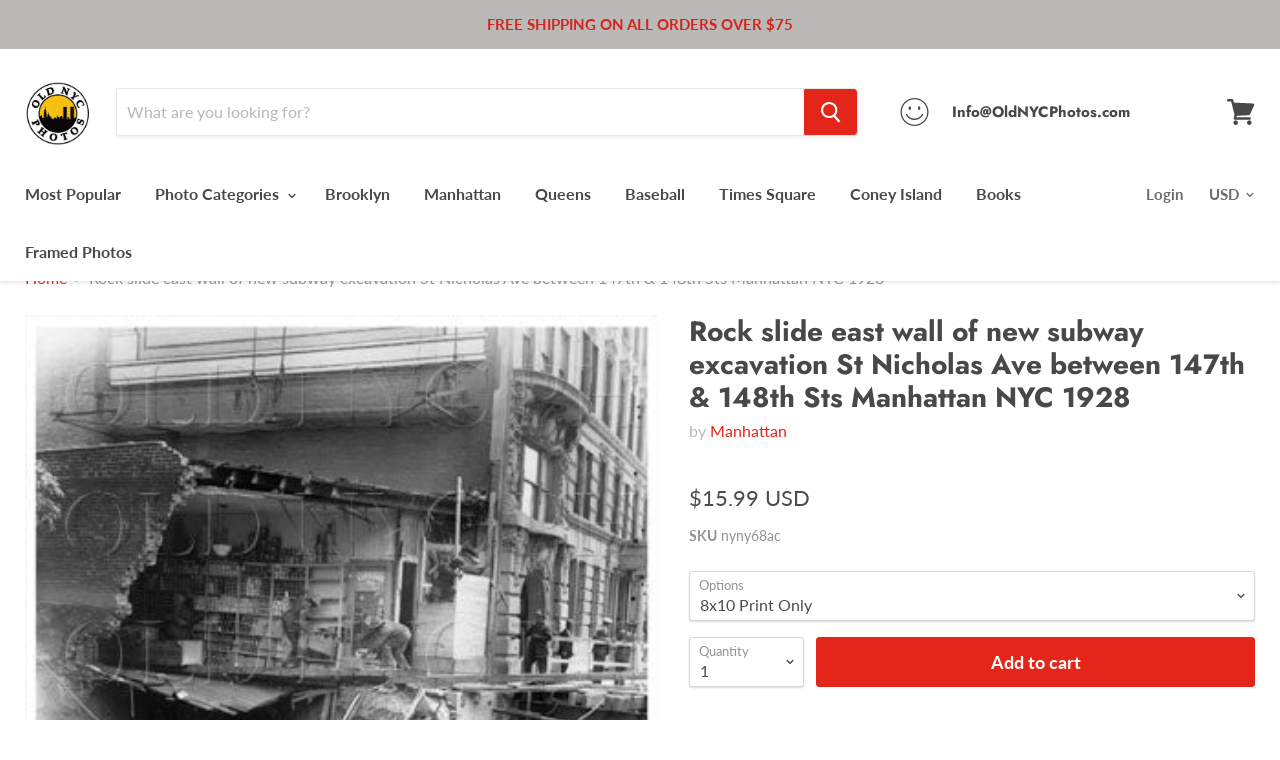

--- FILE ---
content_type: text/html; charset=utf-8
request_url: https://oldnycphotos.com/products/rock-slide-east-wall-of-new-subway-excavation-st-nicholas-ave-between-147th-148th-sts-manhattan-nyc-1928?view=_recently-viewed
body_size: 8176
content:


<div class='product-recently-viewed-card' data-recently-viewed-card>
  


























<article
  class="productgrid--item  imagestyle--medium      productitem--emphasis"
  data-product-item
  tabindex="1">
  <div class="productitem" data-product-item-content>
    <div class="product-recently-viewed-card-time" data-product-handle="rock-slide-east-wall-of-new-subway-excavation-st-nicholas-ave-between-147th-148th-sts-manhattan-nyc-1928">
      <div
        class="product-recently-viewed-card-remove"
        data-remove-recently-viewed
      >
        <svg
  aria-hidden="true"
  focusable="false"
  role="presentation"
  width="10"
  height="10"
  viewBox="0 0 10 10"
  xmlns="http://www.w3.org/2000/svg"
>
  <path d="M6.08785659,5 L9.77469752,1.31315906 L8.68684094,0.225302476 L5,3.91214341 L1.31315906,0.225302476 L0.225302476,1.31315906 L3.91214341,5 L0.225302476,8.68684094 L1.31315906,9.77469752 L5,6.08785659 L8.68684094,9.77469752 L9.77469752,8.68684094 L6.08785659,5 Z"></path>
</svg>
      </div>
    </div>
    <a class="productitem--image-link" href="/products/rock-slide-east-wall-of-new-subway-excavation-st-nicholas-ave-between-147th-148th-sts-manhattan-nyc-1928">
      <figure class="productitem--image" data-product-item-image>
        
          
          

  
    <noscript data-rimg-noscript>
      <img
        src="//oldnycphotos.com/cdn/shop/products/rock-slide-east-wall-of-new-subway-excavation-st-nicholas-ave-between-147th-148th-sts-manhattan-nyc-1928-15_346x432.jpg?v=1575461673"
        alt="Rock slide east wall of new subway excavation St Nicholas Ave between 147th &amp; 148th Sts Manhattan NYC 1928 Old Vintage Photos and Images"
        data-rimg="noscript"
        srcset="//oldnycphotos.com/cdn/shop/products/rock-slide-east-wall-of-new-subway-excavation-st-nicholas-ave-between-147th-148th-sts-manhattan-nyc-1928-15_346x432.jpg?v=1575461673 1x"
        
        
        
      >
    </noscript>
  

  <img
    src="//oldnycphotos.com/cdn/shop/products/rock-slide-east-wall-of-new-subway-excavation-st-nicholas-ave-between-147th-148th-sts-manhattan-nyc-1928-15_346x432.jpg?v=1575461673"
    alt="Rock slide east wall of new subway excavation St Nicholas Ave between 147th &amp; 148th Sts Manhattan NYC 1928 Old Vintage Photos and Images"

    
      data-rimg="lazy"
      data-rimg-scale="1"
      data-rimg-template="//oldnycphotos.com/cdn/shop/products/rock-slide-east-wall-of-new-subway-excavation-st-nicholas-ave-between-147th-148th-sts-manhattan-nyc-1928-15_{size}.jpg?v=1575461673"
      data-rimg-max="346x432"
      data-rimg-crop=""
      
      srcset="data:image/svg+xml;utf8,<svg%20xmlns='http://www.w3.org/2000/svg'%20width='346'%20height='432'></svg>"
    

    
    
    
  >



  <div data-rimg-canvas></div>


        

        

      </figure>
    </a><div class="productitem--info">
      
        
<div class="productitem--price ">
  <div
    class="price--compare-at visible"
    data-price-compare-at
  >
      <span class="price--spacer"></span>
    
  </div>

  <div class="price--main" data-price>
      <span class="price--label">from</span> <span class="money">        $15.99      </span>
    
  </div>
</div>

      

      <h2 class="productitem--title">
        <a href="/products/rock-slide-east-wall-of-new-subway-excavation-st-nicholas-ave-between-147th-148th-sts-manhattan-nyc-1928" tabindex="1">
          Rock slide east wall of new subway excavation St Nicholas Ave between 147th & 148th Sts Manhattan NYC 1928
        </a>
      </h2>

      
        <h3 class="productitem--vendor">
          Manhattan
        </h3>
      

      

      
        <div class="productitem--ratings">
          <span class="shopify-product-reviews-badge" data-id="1697336557603">
            <span class="spr-badge">
              <span class="spr-starrating spr-badge-starrating">
                <i class="spr-icon spr-icon-star-empty"></i>
                <i class="spr-icon spr-icon-star-empty"></i>
                <i class="spr-icon spr-icon-star-empty"></i>
                <i class="spr-icon spr-icon-star-empty"></i>
                <i class="spr-icon spr-icon-star-empty"></i>
              </span>
            </span>
          </span>
        </div>
      

      
        <div class="productitem--description">
          <p>All purchased images are printed without the watermark. We have one of the largest archives of vintage Brooklyn &amp; New York City photos availabl...</p>

          
            <a
              href="/products/rock-slide-east-wall-of-new-subway-excavation-st-nicholas-ave-between-147th-148th-sts-manhattan-nyc-1928"
              class="productitem--link"
            >
              View full details
            </a>
          
        </div>
      
    </div>

    
      
      
      

      
      

      

      

      <div class="productitem--actions" data-product-actions>
        

        
          <div class="productitem--action">
            <button
              class="productitem--action-trigger button-secondary"
              data-quickshop-full
              type="button"
              tabindex="1"
            >
              Quick shop
            </button>
          </div>
        

        
          <div class="productitem--action">
            <button
              class="productitem--action-trigger productitem--action-atc button-primary"
              tabindex="1"
              type="button"
              aria-label="Choose options"
              
                data-quickshop-slim
              
              data-variant-id="14595414392867"
              
            >
              <span class="atc-button--text">
                Choose options
              </span>
              <span class="atc-button--icon"><svg
  aria-hidden="true"
  focusable="false"
  role="presentation"
  width="26"
  height="26"
  viewBox="0 0 26 26"
  xmlns="http://www.w3.org/2000/svg"
>
  <g fill-rule="nonzero" fill="currentColor">
    <path d="M13 26C5.82 26 0 20.18 0 13S5.82 0 13 0s13 5.82 13 13-5.82 13-13 13zm0-3.852a9.148 9.148 0 1 0 0-18.296 9.148 9.148 0 0 0 0 18.296z" opacity=".29"/><path d="M13 26c7.18 0 13-5.82 13-13a1.926 1.926 0 0 0-3.852 0A9.148 9.148 0 0 1 13 22.148 1.926 1.926 0 0 0 13 26z"/>
  </g>
</svg></span>
            </button>
          </div>
        

      </div>
    
  </div>

  
<div class="productitem-quickshop" data-product-quickshop="1697336557603">
      <script
        type="application/json"
        data-product-quickshop-data
      >
        {
          "settings": {
            "money_format": "${{amount}}",
            "enable_image_zoom": false,
            "image_zoom_level": "min"
          },
          "context": {
            "product_available": "Add to cart",
            "product_unavailable": "Sold out"
          },
          "product": {"id":1697336557603,"title":"Rock slide east wall of new subway excavation St Nicholas Ave between 147th \u0026 148th Sts Manhattan NYC 1928","handle":"rock-slide-east-wall-of-new-subway-excavation-st-nicholas-ave-between-147th-148th-sts-manhattan-nyc-1928","description":"\u003cp\u003eAll purchased images are printed without the watermark. We have one of the largest archives of vintage Brooklyn \u0026amp; New York City photos available online. All prints are printed on heavy weight S-Gloss photo paper. The canvas option is printed on artist canvas with a UV coating, then stretched on wooded bars ready to hang. Framed prints come in a 1.25\" satin black frame ready to hang. \u003c\/p\u003e\n\n\u003cp\u003eۢImages on this site are available for custom jobs and leasing. Applications include wall murals, light boxes, signage, custom framing, and most commercial uses. Please do not hesitate to call 516-531-3598, or email at moaart@yahoo.com for more information.\u003c\/p\u003e","published_at":"2019-04-28T21:35:07-04:00","created_at":"2019-04-28T21:35:07-04:00","vendor":"Manhattan","type":"","tags":["Manhattan"],"price":1599,"price_min":1599,"price_max":29999,"available":true,"price_varies":true,"compare_at_price":null,"compare_at_price_min":0,"compare_at_price_max":0,"compare_at_price_varies":false,"variants":[{"id":14595414392867,"title":"8x10 Print Only","option1":"8x10 Print Only","option2":null,"option3":null,"sku":"nyny68ac","requires_shipping":true,"taxable":true,"featured_image":null,"available":true,"name":"Rock slide east wall of new subway excavation St Nicholas Ave between 147th \u0026 148th Sts Manhattan NYC 1928 - 8x10 Print Only","public_title":"8x10 Print Only","options":["8x10 Print Only"],"price":1599,"weight":0,"compare_at_price":null,"inventory_management":"shopify","barcode":null,"requires_selling_plan":false,"selling_plan_allocations":[]},{"id":14595414425635,"title":"11X14 Print Only","option1":"11X14 Print Only","option2":null,"option3":null,"sku":"nyny68ac","requires_shipping":true,"taxable":true,"featured_image":null,"available":true,"name":"Rock slide east wall of new subway excavation St Nicholas Ave between 147th \u0026 148th Sts Manhattan NYC 1928 - 11X14 Print Only","public_title":"11X14 Print Only","options":["11X14 Print Only"],"price":2399,"weight":0,"compare_at_price":null,"inventory_management":"shopify","barcode":null,"requires_selling_plan":false,"selling_plan_allocations":[]},{"id":14595414458403,"title":"16X20 Print Only","option1":"16X20 Print Only","option2":null,"option3":null,"sku":"nyny68ac","requires_shipping":true,"taxable":true,"featured_image":null,"available":true,"name":"Rock slide east wall of new subway excavation St Nicholas Ave between 147th \u0026 148th Sts Manhattan NYC 1928 - 16X20 Print Only","public_title":"16X20 Print Only","options":["16X20 Print Only"],"price":3999,"weight":0,"compare_at_price":null,"inventory_management":"shopify","barcode":null,"requires_selling_plan":false,"selling_plan_allocations":[]},{"id":14595414491171,"title":"24X30 Print Only","option1":"24X30 Print Only","option2":null,"option3":null,"sku":"nyny68ac","requires_shipping":true,"taxable":true,"featured_image":null,"available":true,"name":"Rock slide east wall of new subway excavation St Nicholas Ave between 147th \u0026 148th Sts Manhattan NYC 1928 - 24X30 Print Only","public_title":"24X30 Print Only","options":["24X30 Print Only"],"price":5999,"weight":0,"compare_at_price":null,"inventory_management":"shopify","barcode":null,"requires_selling_plan":false,"selling_plan_allocations":[]},{"id":14595414523939,"title":"32x40 Print Only","option1":"32x40 Print Only","option2":null,"option3":null,"sku":"nyny68ac","requires_shipping":true,"taxable":true,"featured_image":null,"available":true,"name":"Rock slide east wall of new subway excavation St Nicholas Ave between 147th \u0026 148th Sts Manhattan NYC 1928 - 32x40 Print Only","public_title":"32x40 Print Only","options":["32x40 Print Only"],"price":7999,"weight":0,"compare_at_price":null,"inventory_management":"shopify","barcode":null,"requires_selling_plan":false,"selling_plan_allocations":[]},{"id":14595414556707,"title":"8x10 Framed","option1":"8x10 Framed","option2":null,"option3":null,"sku":"nyny68ac","requires_shipping":true,"taxable":true,"featured_image":null,"available":true,"name":"Rock slide east wall of new subway excavation St Nicholas Ave between 147th \u0026 148th Sts Manhattan NYC 1928 - 8x10 Framed","public_title":"8x10 Framed","options":["8x10 Framed"],"price":3899,"weight":0,"compare_at_price":null,"inventory_management":"shopify","barcode":null,"requires_selling_plan":false,"selling_plan_allocations":[]},{"id":14595414589475,"title":"11X14 Framed","option1":"11X14 Framed","option2":null,"option3":null,"sku":"nyny68ac","requires_shipping":true,"taxable":true,"featured_image":null,"available":true,"name":"Rock slide east wall of new subway excavation St Nicholas Ave between 147th \u0026 148th Sts Manhattan NYC 1928 - 11X14 Framed","public_title":"11X14 Framed","options":["11X14 Framed"],"price":5899,"weight":0,"compare_at_price":null,"inventory_management":"shopify","barcode":null,"requires_selling_plan":false,"selling_plan_allocations":[]},{"id":14595414622243,"title":"16X20 Framed","option1":"16X20 Framed","option2":null,"option3":null,"sku":"nyny68ac","requires_shipping":true,"taxable":true,"featured_image":null,"available":true,"name":"Rock slide east wall of new subway excavation St Nicholas Ave between 147th \u0026 148th Sts Manhattan NYC 1928 - 16X20 Framed","public_title":"16X20 Framed","options":["16X20 Framed"],"price":11599,"weight":0,"compare_at_price":null,"inventory_management":"shopify","barcode":null,"requires_selling_plan":false,"selling_plan_allocations":[]},{"id":14595414655011,"title":"24X30 Framed","option1":"24X30 Framed","option2":null,"option3":null,"sku":"nyny68ac","requires_shipping":true,"taxable":true,"featured_image":null,"available":true,"name":"Rock slide east wall of new subway excavation St Nicholas Ave between 147th \u0026 148th Sts Manhattan NYC 1928 - 24X30 Framed","public_title":"24X30 Framed","options":["24X30 Framed"],"price":15999,"weight":0,"compare_at_price":null,"inventory_management":"shopify","barcode":null,"requires_selling_plan":false,"selling_plan_allocations":[]},{"id":14595414687779,"title":"32X40 Framed","option1":"32X40 Framed","option2":null,"option3":null,"sku":"nyny68ac","requires_shipping":true,"taxable":true,"featured_image":null,"available":true,"name":"Rock slide east wall of new subway excavation St Nicholas Ave between 147th \u0026 148th Sts Manhattan NYC 1928 - 32X40 Framed","public_title":"32X40 Framed","options":["32X40 Framed"],"price":27999,"weight":0,"compare_at_price":null,"inventory_management":"shopify","barcode":null,"requires_selling_plan":false,"selling_plan_allocations":[]},{"id":14595414753315,"title":"11x14 Stretched Canvas","option1":"11x14 Stretched Canvas","option2":null,"option3":null,"sku":"nyny68ac","requires_shipping":true,"taxable":true,"featured_image":null,"available":true,"name":"Rock slide east wall of new subway excavation St Nicholas Ave between 147th \u0026 148th Sts Manhattan NYC 1928 - 11x14 Stretched Canvas","public_title":"11x14 Stretched Canvas","options":["11x14 Stretched Canvas"],"price":5999,"weight":0,"compare_at_price":null,"inventory_management":"shopify","barcode":null,"requires_selling_plan":false,"selling_plan_allocations":[]},{"id":14595414786083,"title":"16X20 Stretched Canvas","option1":"16X20 Stretched Canvas","option2":null,"option3":null,"sku":"nyny68ac","requires_shipping":true,"taxable":true,"featured_image":null,"available":true,"name":"Rock slide east wall of new subway excavation St Nicholas Ave between 147th \u0026 148th Sts Manhattan NYC 1928 - 16X20 Stretched Canvas","public_title":"16X20 Stretched Canvas","options":["16X20 Stretched Canvas"],"price":8999,"weight":0,"compare_at_price":null,"inventory_management":"shopify","barcode":null,"requires_selling_plan":false,"selling_plan_allocations":[]},{"id":14595414818851,"title":"24X30 Stretched canvas","option1":"24X30 Stretched canvas","option2":null,"option3":null,"sku":"nyny68ac","requires_shipping":true,"taxable":true,"featured_image":null,"available":true,"name":"Rock slide east wall of new subway excavation St Nicholas Ave between 147th \u0026 148th Sts Manhattan NYC 1928 - 24X30 Stretched canvas","public_title":"24X30 Stretched canvas","options":["24X30 Stretched canvas"],"price":17999,"weight":0,"compare_at_price":null,"inventory_management":"shopify","barcode":null,"requires_selling_plan":false,"selling_plan_allocations":[]},{"id":14595414851619,"title":"32X40 Stretched Canvas","option1":"32X40 Stretched Canvas","option2":null,"option3":null,"sku":"nyny68ac","requires_shipping":true,"taxable":true,"featured_image":null,"available":true,"name":"Rock slide east wall of new subway excavation St Nicholas Ave between 147th \u0026 148th Sts Manhattan NYC 1928 - 32X40 Stretched Canvas","public_title":"32X40 Stretched Canvas","options":["32X40 Stretched Canvas"],"price":29999,"weight":0,"compare_at_price":null,"inventory_management":"shopify","barcode":null,"requires_selling_plan":false,"selling_plan_allocations":[]}],"images":["\/\/oldnycphotos.com\/cdn\/shop\/products\/rock-slide-east-wall-of-new-subway-excavation-st-nicholas-ave-between-147th-148th-sts-manhattan-nyc-1928-15.jpg?v=1575461673","\/\/oldnycphotos.com\/cdn\/shop\/products\/Frame_Image_Shopify_A_872e59ca-ba9e-4b81-89b7-6c6348f713a2.jpg?v=1575461673","\/\/oldnycphotos.com\/cdn\/shop\/products\/Stretched_canvas_NEW_76302c90-d445-4dcb-a07c-64d9e4e633e1.jpg?v=1575461673"],"featured_image":"\/\/oldnycphotos.com\/cdn\/shop\/products\/rock-slide-east-wall-of-new-subway-excavation-st-nicholas-ave-between-147th-148th-sts-manhattan-nyc-1928-15.jpg?v=1575461673","options":["Options"],"media":[{"alt":"Rock slide east wall of new subway excavation St Nicholas Ave between 147th \u0026 148th Sts Manhattan NYC 1928 Old Vintage Photos and Images","id":2514941313067,"position":1,"preview_image":{"aspect_ratio":0.801,"height":432,"width":346,"src":"\/\/oldnycphotos.com\/cdn\/shop\/products\/rock-slide-east-wall-of-new-subway-excavation-st-nicholas-ave-between-147th-148th-sts-manhattan-nyc-1928-15.jpg?v=1575461673"},"aspect_ratio":0.801,"height":432,"media_type":"image","src":"\/\/oldnycphotos.com\/cdn\/shop\/products\/rock-slide-east-wall-of-new-subway-excavation-st-nicholas-ave-between-147th-148th-sts-manhattan-nyc-1928-15.jpg?v=1575461673","width":346},{"alt":"Rock slide east wall of new subway excavation St Nicholas Ave between 147th \u0026 148th Sts Manhattan NYC 1928 Old Vintage Photos and Images","id":2515695697963,"position":2,"preview_image":{"aspect_ratio":1.0,"height":576,"width":576,"src":"\/\/oldnycphotos.com\/cdn\/shop\/products\/Frame_Image_Shopify_A_872e59ca-ba9e-4b81-89b7-6c6348f713a2.jpg?v=1575461673"},"aspect_ratio":1.0,"height":576,"media_type":"image","src":"\/\/oldnycphotos.com\/cdn\/shop\/products\/Frame_Image_Shopify_A_872e59ca-ba9e-4b81-89b7-6c6348f713a2.jpg?v=1575461673","width":576},{"alt":"Rock slide east wall of new subway excavation St Nicholas Ave between 147th \u0026 148th Sts Manhattan NYC 1928 Old Vintage Photos and Images","id":2515695730731,"position":3,"preview_image":{"aspect_ratio":1.498,"height":422,"width":632,"src":"\/\/oldnycphotos.com\/cdn\/shop\/products\/Stretched_canvas_NEW_76302c90-d445-4dcb-a07c-64d9e4e633e1.jpg?v=1575461673"},"aspect_ratio":1.498,"height":422,"media_type":"image","src":"\/\/oldnycphotos.com\/cdn\/shop\/products\/Stretched_canvas_NEW_76302c90-d445-4dcb-a07c-64d9e4e633e1.jpg?v=1575461673","width":632}],"requires_selling_plan":false,"selling_plan_groups":[],"content":"\u003cp\u003eAll purchased images are printed without the watermark. We have one of the largest archives of vintage Brooklyn \u0026amp; New York City photos available online. All prints are printed on heavy weight S-Gloss photo paper. The canvas option is printed on artist canvas with a UV coating, then stretched on wooded bars ready to hang. Framed prints come in a 1.25\" satin black frame ready to hang. \u003c\/p\u003e\n\n\u003cp\u003eۢImages on this site are available for custom jobs and leasing. Applications include wall murals, light boxes, signage, custom framing, and most commercial uses. Please do not hesitate to call 516-531-3598, or email at moaart@yahoo.com for more information.\u003c\/p\u003e"}
        }
      </script>

      <script
        type="application/json"
        data-product-quickshop-html
      >
        "\n\n\n\n\n\n\n\n\n\n\n\n\n\n\n\n\n\n\n\n\n\n\n\n\n\u003carticle class=\"product--outer\"\u003e\n  \n  \u003cdiv class=\"product-gallery\" data-product-gallery\u003e\n    \u003cdiv\n  class=\"product-gallery--slider      product-gallery--has-images    product-gallery--style-natural  \"\n  data-product-slider\n\u003e\n  \n    \n      \n\n      \n\n      \u003cfigure\n        class=\"\n          product-gallery--image\n          \n          image--selected\n          \n        \"\n        data-product-image=\"5342131847203\"\n        data-product-image-index=\"0\"\n        \n          data-product-image-zoom\n        \n      \u003e\n        \u003cdiv\n          class=\"product-galley--image-background\"\n          \n          data-image=\"\/\/oldnycphotos.com\/cdn\/shop\/products\/rock-slide-east-wall-of-new-subway-excavation-st-nicholas-ave-between-147th-148th-sts-manhattan-nyc-1928-15_1800x1800.jpg?v=1575461673\"\n        \u003e\n          \n            \n\n            \n\n  \n    \u003cnoscript data-rimg-noscript\u003e\n      \u003cimg\n        src=\"\/\/oldnycphotos.com\/cdn\/shop\/products\/rock-slide-east-wall-of-new-subway-excavation-st-nicholas-ave-between-147th-148th-sts-manhattan-nyc-1928-15_346x432.jpg?v=1575461673\"\n        alt=\"Rock slide east wall of new subway excavation St Nicholas Ave between 147th \u0026amp; 148th Sts Manhattan NYC 1928 Old Vintage Photos and Images\"\n        data-rimg=\"noscript\"\n        srcset=\"\/\/oldnycphotos.com\/cdn\/shop\/products\/rock-slide-east-wall-of-new-subway-excavation-st-nicholas-ave-between-147th-148th-sts-manhattan-nyc-1928-15_346x432.jpg?v=1575461673 1x\"\n        \n        \n        \n      \u003e\n    \u003c\/noscript\u003e\n  \n\n  \u003cimg\n    src=\"\/\/oldnycphotos.com\/cdn\/shop\/products\/rock-slide-east-wall-of-new-subway-excavation-st-nicholas-ave-between-147th-148th-sts-manhattan-nyc-1928-15_346x432.jpg?v=1575461673\"\n    alt=\"Rock slide east wall of new subway excavation St Nicholas Ave between 147th \u0026amp; 148th Sts Manhattan NYC 1928 Old Vintage Photos and Images\"\n\n    \n      data-rimg=\"lazy\"\n      data-rimg-scale=\"1\"\n      data-rimg-template=\"\/\/oldnycphotos.com\/cdn\/shop\/products\/rock-slide-east-wall-of-new-subway-excavation-st-nicholas-ave-between-147th-148th-sts-manhattan-nyc-1928-15_{size}.jpg?v=1575461673\"\n      data-rimg-max=\"346x432\"\n      data-rimg-crop=\"\"\n      \n      srcset=\"data:image\/svg+xml;utf8,\u003csvg%20xmlns='http:\/\/www.w3.org\/2000\/svg'%20width='346'%20height='432'\u003e\u003c\/svg\u003e\"\n    \n\n    \n    \n    \n  \u003e\n\n\n\n  \u003cdiv data-rimg-canvas\u003e\u003c\/div\u003e\n\n\n          \n        \u003c\/div\u003e\n      \u003c\/figure\u003e\n    \n      \n\n      \n\n      \u003cfigure\n        class=\"\n          product-gallery--image\n          \n        \"\n        data-product-image=\"5349535154211\"\n        data-product-image-index=\"1\"\n        \n          data-product-image-zoom\n        \n      \u003e\n        \u003cdiv\n          class=\"product-galley--image-background\"\n          \n          data-image=\"\/\/oldnycphotos.com\/cdn\/shop\/products\/Frame_Image_Shopify_A_872e59ca-ba9e-4b81-89b7-6c6348f713a2_1800x1800.jpg?v=1575461673\"\n        \u003e\n          \n            \n\n            \n\n  \n    \u003cnoscript data-rimg-noscript\u003e\n      \u003cimg\n        src=\"\/\/oldnycphotos.com\/cdn\/shop\/products\/Frame_Image_Shopify_A_872e59ca-ba9e-4b81-89b7-6c6348f713a2_576x576.jpg?v=1575461673\"\n        alt=\"Rock slide east wall of new subway excavation St Nicholas Ave between 147th \u0026amp; 148th Sts Manhattan NYC 1928 Old Vintage Photos and Images\"\n        data-rimg=\"noscript\"\n        srcset=\"\/\/oldnycphotos.com\/cdn\/shop\/products\/Frame_Image_Shopify_A_872e59ca-ba9e-4b81-89b7-6c6348f713a2_576x576.jpg?v=1575461673 1x\"\n        \n        \n        \n      \u003e\n    \u003c\/noscript\u003e\n  \n\n  \u003cimg\n    src=\"\/\/oldnycphotos.com\/cdn\/shop\/products\/Frame_Image_Shopify_A_872e59ca-ba9e-4b81-89b7-6c6348f713a2_576x576.jpg?v=1575461673\"\n    alt=\"Rock slide east wall of new subway excavation St Nicholas Ave between 147th \u0026amp; 148th Sts Manhattan NYC 1928 Old Vintage Photos and Images\"\n\n    \n      data-rimg=\"lazy\"\n      data-rimg-scale=\"1\"\n      data-rimg-template=\"\/\/oldnycphotos.com\/cdn\/shop\/products\/Frame_Image_Shopify_A_872e59ca-ba9e-4b81-89b7-6c6348f713a2_{size}.jpg?v=1575461673\"\n      data-rimg-max=\"576x576\"\n      data-rimg-crop=\"\"\n      \n      srcset=\"data:image\/svg+xml;utf8,\u003csvg%20xmlns='http:\/\/www.w3.org\/2000\/svg'%20width='576'%20height='576'\u003e\u003c\/svg\u003e\"\n    \n\n    \n    \n    \n  \u003e\n\n\n\n  \u003cdiv data-rimg-canvas\u003e\u003c\/div\u003e\n\n\n          \n        \u003c\/div\u003e\n      \u003c\/figure\u003e\n    \n      \n\n      \n\n      \u003cfigure\n        class=\"\n          product-gallery--image\n          \n        \"\n        data-product-image=\"5349535186979\"\n        data-product-image-index=\"2\"\n        \n          data-product-image-zoom\n        \n      \u003e\n        \u003cdiv\n          class=\"product-galley--image-background\"\n          \n          data-image=\"\/\/oldnycphotos.com\/cdn\/shop\/products\/Stretched_canvas_NEW_76302c90-d445-4dcb-a07c-64d9e4e633e1_1800x1800.jpg?v=1575461673\"\n        \u003e\n          \n            \n\n            \n\n  \n    \u003cnoscript data-rimg-noscript\u003e\n      \u003cimg\n        src=\"\/\/oldnycphotos.com\/cdn\/shop\/products\/Stretched_canvas_NEW_76302c90-d445-4dcb-a07c-64d9e4e633e1_632x423.jpg?v=1575461673\"\n        alt=\"Rock slide east wall of new subway excavation St Nicholas Ave between 147th \u0026amp; 148th Sts Manhattan NYC 1928 Old Vintage Photos and Images\"\n        data-rimg=\"noscript\"\n        srcset=\"\/\/oldnycphotos.com\/cdn\/shop\/products\/Stretched_canvas_NEW_76302c90-d445-4dcb-a07c-64d9e4e633e1_632x423.jpg?v=1575461673 1x\"\n        \n        \n        \n      \u003e\n    \u003c\/noscript\u003e\n  \n\n  \u003cimg\n    src=\"\/\/oldnycphotos.com\/cdn\/shop\/products\/Stretched_canvas_NEW_76302c90-d445-4dcb-a07c-64d9e4e633e1_632x423.jpg?v=1575461673\"\n    alt=\"Rock slide east wall of new subway excavation St Nicholas Ave between 147th \u0026amp; 148th Sts Manhattan NYC 1928 Old Vintage Photos and Images\"\n\n    \n      data-rimg=\"lazy\"\n      data-rimg-scale=\"1\"\n      data-rimg-template=\"\/\/oldnycphotos.com\/cdn\/shop\/products\/Stretched_canvas_NEW_76302c90-d445-4dcb-a07c-64d9e4e633e1_{size}.jpg?v=1575461673\"\n      data-rimg-max=\"632x422\"\n      data-rimg-crop=\"\"\n      \n      srcset=\"data:image\/svg+xml;utf8,\u003csvg%20xmlns='http:\/\/www.w3.org\/2000\/svg'%20width='632'%20height='423'\u003e\u003c\/svg\u003e\"\n    \n\n    \n    \n    \n  \u003e\n\n\n\n  \u003cdiv data-rimg-canvas\u003e\u003c\/div\u003e\n\n\n          \n        \u003c\/div\u003e\n      \u003c\/figure\u003e\n    \n  \n\u003c\/div\u003e\n\n\n  \u003cnav\n    class=\"product-gallery--navigation\"\n    data-product-slider-pagination\n    aria-label=\"Product thumbnails\"\n  \u003e\n    \n      \n\n      \n\n      \u003cbutton\n        class=\"product-gallery--thumbnail-trigger thumbnail--selected\"\n        data-product-thumbnail=\"0\"\n        type=\"button\"\n      \u003e\n        \n\n        \n\n  \n\n  \u003cimg\n    src=\"\/\/oldnycphotos.com\/cdn\/shop\/products\/rock-slide-east-wall-of-new-subway-excavation-st-nicholas-ave-between-147th-148th-sts-manhattan-nyc-1928-15_38x47.jpg?v=1575461673\"\n    alt=\"Rock slide east wall of new subway excavation St Nicholas Ave between 147th \u0026amp; 148th Sts Manhattan NYC 1928 Old Vintage Photos and Images\"\n\n    \n      data-rimg\n      srcset=\"\/\/oldnycphotos.com\/cdn\/shop\/products\/rock-slide-east-wall-of-new-subway-excavation-st-nicholas-ave-between-147th-148th-sts-manhattan-nyc-1928-15_38x47.jpg?v=1575461673 1x, \/\/oldnycphotos.com\/cdn\/shop\/products\/rock-slide-east-wall-of-new-subway-excavation-st-nicholas-ave-between-147th-148th-sts-manhattan-nyc-1928-15_76x94.jpg?v=1575461673 2x, \/\/oldnycphotos.com\/cdn\/shop\/products\/rock-slide-east-wall-of-new-subway-excavation-st-nicholas-ave-between-147th-148th-sts-manhattan-nyc-1928-15_114x141.jpg?v=1575461673 3x, \/\/oldnycphotos.com\/cdn\/shop\/products\/rock-slide-east-wall-of-new-subway-excavation-st-nicholas-ave-between-147th-148th-sts-manhattan-nyc-1928-15_152x188.jpg?v=1575461673 4x\"\n    \n\n    class=\"product-gallery--thumbnail\"\n    \n    \n  \u003e\n\n\n\n\n      \u003c\/button\u003e\n    \n      \n\n      \n\n      \u003cbutton\n        class=\"product-gallery--thumbnail-trigger \"\n        data-product-thumbnail=\"1\"\n        type=\"button\"\n      \u003e\n        \n\n        \n\n  \n\n  \u003cimg\n    src=\"\/\/oldnycphotos.com\/cdn\/shop\/products\/Frame_Image_Shopify_A_872e59ca-ba9e-4b81-89b7-6c6348f713a2_47x47.jpg?v=1575461673\"\n    alt=\"Rock slide east wall of new subway excavation St Nicholas Ave between 147th \u0026amp; 148th Sts Manhattan NYC 1928 Old Vintage Photos and Images\"\n\n    \n      data-rimg\n      srcset=\"\/\/oldnycphotos.com\/cdn\/shop\/products\/Frame_Image_Shopify_A_872e59ca-ba9e-4b81-89b7-6c6348f713a2_47x47.jpg?v=1575461673 1x, \/\/oldnycphotos.com\/cdn\/shop\/products\/Frame_Image_Shopify_A_872e59ca-ba9e-4b81-89b7-6c6348f713a2_94x94.jpg?v=1575461673 2x, \/\/oldnycphotos.com\/cdn\/shop\/products\/Frame_Image_Shopify_A_872e59ca-ba9e-4b81-89b7-6c6348f713a2_141x141.jpg?v=1575461673 3x, \/\/oldnycphotos.com\/cdn\/shop\/products\/Frame_Image_Shopify_A_872e59ca-ba9e-4b81-89b7-6c6348f713a2_188x188.jpg?v=1575461673 4x\"\n    \n\n    class=\"product-gallery--thumbnail\"\n    \n    \n  \u003e\n\n\n\n\n      \u003c\/button\u003e\n    \n      \n\n      \n\n      \u003cbutton\n        class=\"product-gallery--thumbnail-trigger \"\n        data-product-thumbnail=\"2\"\n        type=\"button\"\n      \u003e\n        \n\n        \n\n  \n\n  \u003cimg\n    src=\"\/\/oldnycphotos.com\/cdn\/shop\/products\/Stretched_canvas_NEW_76302c90-d445-4dcb-a07c-64d9e4e633e1_71x47.jpg?v=1575461673\"\n    alt=\"Rock slide east wall of new subway excavation St Nicholas Ave between 147th \u0026amp; 148th Sts Manhattan NYC 1928 Old Vintage Photos and Images\"\n\n    \n      data-rimg\n      srcset=\"\/\/oldnycphotos.com\/cdn\/shop\/products\/Stretched_canvas_NEW_76302c90-d445-4dcb-a07c-64d9e4e633e1_71x47.jpg?v=1575461673 1x, \/\/oldnycphotos.com\/cdn\/shop\/products\/Stretched_canvas_NEW_76302c90-d445-4dcb-a07c-64d9e4e633e1_142x94.jpg?v=1575461673 2x, \/\/oldnycphotos.com\/cdn\/shop\/products\/Stretched_canvas_NEW_76302c90-d445-4dcb-a07c-64d9e4e633e1_213x141.jpg?v=1575461673 3x, \/\/oldnycphotos.com\/cdn\/shop\/products\/Stretched_canvas_NEW_76302c90-d445-4dcb-a07c-64d9e4e633e1_284x188.jpg?v=1575461673 4x\"\n    \n\n    class=\"product-gallery--thumbnail\"\n    \n    \n  \u003e\n\n\n\n\n      \u003c\/button\u003e\n    \n  \u003c\/nav\u003e\n\n\n\n  \u003cdiv\n    class=\"product-gallery--overlay\"\n    data-pixelzoom-overlay\n  \u003e\n    \u003cdiv\n      class=\"product-gallery--overlay-container\"\n      data-pixelzoom-overlay-container\n    \u003e\n      \n\n  \n    \u003cnoscript data-rimg-noscript\u003e\n      \u003cimg\n        src=\"\/\/oldnycphotos.com\/cdn\/shop\/products\/rock-slide-east-wall-of-new-subway-excavation-st-nicholas-ave-between-147th-148th-sts-manhattan-nyc-1928-15_346x432.jpg?v=1575461673\"\n        alt=\"Rock slide east wall of new subway excavation St Nicholas Ave between 147th \u0026amp; 148th Sts Manhattan NYC 1928 Old Vintage Photos and Images\"\n        data-rimg=\"noscript\"\n        srcset=\"\/\/oldnycphotos.com\/cdn\/shop\/products\/rock-slide-east-wall-of-new-subway-excavation-st-nicholas-ave-between-147th-148th-sts-manhattan-nyc-1928-15_346x432.jpg?v=1575461673 1x\"\n        \n        \n        \n      \u003e\n    \u003c\/noscript\u003e\n  \n\n  \u003cimg\n    src=\"\/\/oldnycphotos.com\/cdn\/shop\/products\/rock-slide-east-wall-of-new-subway-excavation-st-nicholas-ave-between-147th-148th-sts-manhattan-nyc-1928-15_346x432.jpg?v=1575461673\"\n    alt=\"Rock slide east wall of new subway excavation St Nicholas Ave between 147th \u0026amp; 148th Sts Manhattan NYC 1928 Old Vintage Photos and Images\"\n\n    \n      data-rimg=\"lazy\"\n      data-rimg-scale=\"1\"\n      data-rimg-template=\"\/\/oldnycphotos.com\/cdn\/shop\/products\/rock-slide-east-wall-of-new-subway-excavation-st-nicholas-ave-between-147th-148th-sts-manhattan-nyc-1928-15_{size}.jpg?v=1575461673\"\n      data-rimg-max=\"346x432\"\n      data-rimg-crop=\"\"\n      \n      srcset=\"data:image\/svg+xml;utf8,\u003csvg%20xmlns='http:\/\/www.w3.org\/2000\/svg'%20width='346'%20height='432'\u003e\u003c\/svg\u003e\"\n    \n\n    \n    \n    \n  \u003e\n\n\n\n  \u003cdiv data-rimg-canvas\u003e\u003c\/div\u003e\n\n\n    \u003c\/div\u003e\n  \u003c\/div\u003e\n\n\n  \u003c\/div\u003e\n  \u003cdiv class=\"product-main\"\u003e\n    \u003cdiv class=\"product-details\" data-product-details\u003e\n      \n        \u003ch2 class=\"product-title\"\u003e\n          \u003ca href=\"\/products\/rock-slide-east-wall-of-new-subway-excavation-st-nicholas-ave-between-147th-148th-sts-manhattan-nyc-1928\"\u003eRock slide east wall of new subway excavation St Nicholas Ave between 147th \u0026 148th Sts Manhattan NYC 1928\u003c\/a\u003e\n        \u003c\/h2\u003e\n      \n\n      \n        \u003cdiv class=\"product-vendor\"\u003e\n          \nby \u003ca href=\"\/collections\/vendors?q=Manhattan\" title=\"Manhattan\"\u003eManhattan\u003c\/a\u003e\n\n          \n        \u003c\/div\u003e\n      \n\n      \n        \u003cdiv class=\"product-ratings\"\u003e\n          \u003cspan class=\"shopify-product-reviews-badge\" data-id=\"1697336557603\"\u003e\n            \u003cspan class=\"spr-badge\"\u003e\n              \u003cspan class=\"spr-starrating spr-badge-starrating\"\u003e\n                \u003ci class=\"spr-icon spr-icon-star-empty\"\u003e\u003c\/i\u003e\n                \u003ci class=\"spr-icon spr-icon-star-empty\"\u003e\u003c\/i\u003e\n                \u003ci class=\"spr-icon spr-icon-star-empty\"\u003e\u003c\/i\u003e\n                \u003ci class=\"spr-icon spr-icon-star-empty\"\u003e\u003c\/i\u003e\n                \u003ci class=\"spr-icon spr-icon-star-empty\"\u003e\u003c\/i\u003e\n              \u003c\/span\u003e\n            \u003c\/span\u003e\n          \u003c\/span\u003e\n        \u003c\/div\u003e\n      \n\n      \u003cdiv class=\"product-pricing\"\u003e\n        \n\n\n        \n\u003cdiv class=\"product--price \"\u003e\n  \u003cdiv\n    class=\"price--compare-at \"\n    data-price-compare-at\n  \u003e\n      \u003cspan class=\"money\"\u003e\u003c\/span\u003e\n    \n  \u003c\/div\u003e\n\n  \u003cdiv class=\"price--main\" data-price\u003e\n      \u003cspan class=\"money\"\u003e\n        $15.99\n      \u003c\/span\u003e\n    \n  \u003c\/div\u003e\n\u003c\/div\u003e\n      \u003c\/div\u003e\n\n      \n        \n          \u003cdiv\n            class=\"\n              product-sku\n              \n            \"\n          \u003e\n            \u003cstrong\u003eSKU\u003c\/strong\u003e \u003cspan data-product-sku\u003enyny68ac\n          \u003c\/div\u003e\n        \n      \n    \u003c\/div\u003e\n\n    \n    \u003cdiv class=\"product-form--regular\" data-product-form-regular\u003e\n      \u003cdiv data-product-form-area\u003e\n        \n          \u003cdiv data-product-quickshop-message class=\"product-message--container\"\u003e\u003c\/div\u003e\n        \n\n        \n          \n\n\n\n\n\n\n\n\n\n\n\u003cform method=\"post\" action=\"\/cart\/add\" id=\"product_form_1697336557603\" accept-charset=\"UTF-8\" class=\"smart-payment-enabled\" enctype=\"multipart\/form-data\" data-product-form=\"\"\u003e\u003cinput type=\"hidden\" name=\"form_type\" value=\"product\" \/\u003e\u003cinput type=\"hidden\" name=\"utf8\" value=\"✓\" \/\u003e\n  \n  \n    \u003cshopify-payment-terms variant-id=\"14595414392867\" shopify-meta=\"{\u0026quot;type\u0026quot;:\u0026quot;product\u0026quot;,\u0026quot;currency_code\u0026quot;:\u0026quot;USD\u0026quot;,\u0026quot;country_code\u0026quot;:\u0026quot;US\u0026quot;,\u0026quot;variants\u0026quot;:[{\u0026quot;id\u0026quot;:14595414392867,\u0026quot;price_per_term\u0026quot;:\u0026quot;$7.99\u0026quot;,\u0026quot;full_price\u0026quot;:\u0026quot;$15.99\u0026quot;,\u0026quot;eligible\u0026quot;:false,\u0026quot;available\u0026quot;:true,\u0026quot;number_of_payment_terms\u0026quot;:2},{\u0026quot;id\u0026quot;:14595414425635,\u0026quot;price_per_term\u0026quot;:\u0026quot;$11.99\u0026quot;,\u0026quot;full_price\u0026quot;:\u0026quot;$23.99\u0026quot;,\u0026quot;eligible\u0026quot;:false,\u0026quot;available\u0026quot;:true,\u0026quot;number_of_payment_terms\u0026quot;:2},{\u0026quot;id\u0026quot;:14595414458403,\u0026quot;price_per_term\u0026quot;:\u0026quot;$19.99\u0026quot;,\u0026quot;full_price\u0026quot;:\u0026quot;$39.99\u0026quot;,\u0026quot;eligible\u0026quot;:true,\u0026quot;available\u0026quot;:true,\u0026quot;number_of_payment_terms\u0026quot;:2},{\u0026quot;id\u0026quot;:14595414491171,\u0026quot;price_per_term\u0026quot;:\u0026quot;$14.99\u0026quot;,\u0026quot;full_price\u0026quot;:\u0026quot;$59.99\u0026quot;,\u0026quot;eligible\u0026quot;:true,\u0026quot;available\u0026quot;:true,\u0026quot;number_of_payment_terms\u0026quot;:4},{\u0026quot;id\u0026quot;:14595414523939,\u0026quot;price_per_term\u0026quot;:\u0026quot;$19.99\u0026quot;,\u0026quot;full_price\u0026quot;:\u0026quot;$79.99\u0026quot;,\u0026quot;eligible\u0026quot;:true,\u0026quot;available\u0026quot;:true,\u0026quot;number_of_payment_terms\u0026quot;:4},{\u0026quot;id\u0026quot;:14595414556707,\u0026quot;price_per_term\u0026quot;:\u0026quot;$19.49\u0026quot;,\u0026quot;full_price\u0026quot;:\u0026quot;$38.99\u0026quot;,\u0026quot;eligible\u0026quot;:true,\u0026quot;available\u0026quot;:true,\u0026quot;number_of_payment_terms\u0026quot;:2},{\u0026quot;id\u0026quot;:14595414589475,\u0026quot;price_per_term\u0026quot;:\u0026quot;$14.74\u0026quot;,\u0026quot;full_price\u0026quot;:\u0026quot;$58.99\u0026quot;,\u0026quot;eligible\u0026quot;:true,\u0026quot;available\u0026quot;:true,\u0026quot;number_of_payment_terms\u0026quot;:4},{\u0026quot;id\u0026quot;:14595414622243,\u0026quot;price_per_term\u0026quot;:\u0026quot;$28.99\u0026quot;,\u0026quot;full_price\u0026quot;:\u0026quot;$115.99\u0026quot;,\u0026quot;eligible\u0026quot;:true,\u0026quot;available\u0026quot;:true,\u0026quot;number_of_payment_terms\u0026quot;:4},{\u0026quot;id\u0026quot;:14595414655011,\u0026quot;price_per_term\u0026quot;:\u0026quot;$39.99\u0026quot;,\u0026quot;full_price\u0026quot;:\u0026quot;$159.99\u0026quot;,\u0026quot;eligible\u0026quot;:true,\u0026quot;available\u0026quot;:true,\u0026quot;number_of_payment_terms\u0026quot;:4},{\u0026quot;id\u0026quot;:14595414687779,\u0026quot;price_per_term\u0026quot;:\u0026quot;$69.99\u0026quot;,\u0026quot;full_price\u0026quot;:\u0026quot;$279.99\u0026quot;,\u0026quot;eligible\u0026quot;:true,\u0026quot;available\u0026quot;:true,\u0026quot;number_of_payment_terms\u0026quot;:4},{\u0026quot;id\u0026quot;:14595414753315,\u0026quot;price_per_term\u0026quot;:\u0026quot;$14.99\u0026quot;,\u0026quot;full_price\u0026quot;:\u0026quot;$59.99\u0026quot;,\u0026quot;eligible\u0026quot;:true,\u0026quot;available\u0026quot;:true,\u0026quot;number_of_payment_terms\u0026quot;:4},{\u0026quot;id\u0026quot;:14595414786083,\u0026quot;price_per_term\u0026quot;:\u0026quot;$22.49\u0026quot;,\u0026quot;full_price\u0026quot;:\u0026quot;$89.99\u0026quot;,\u0026quot;eligible\u0026quot;:true,\u0026quot;available\u0026quot;:true,\u0026quot;number_of_payment_terms\u0026quot;:4},{\u0026quot;id\u0026quot;:14595414818851,\u0026quot;price_per_term\u0026quot;:\u0026quot;$44.99\u0026quot;,\u0026quot;full_price\u0026quot;:\u0026quot;$179.99\u0026quot;,\u0026quot;eligible\u0026quot;:true,\u0026quot;available\u0026quot;:true,\u0026quot;number_of_payment_terms\u0026quot;:4},{\u0026quot;id\u0026quot;:14595414851619,\u0026quot;price_per_term\u0026quot;:\u0026quot;$74.99\u0026quot;,\u0026quot;full_price\u0026quot;:\u0026quot;$299.99\u0026quot;,\u0026quot;eligible\u0026quot;:true,\u0026quot;available\u0026quot;:true,\u0026quot;number_of_payment_terms\u0026quot;:4}],\u0026quot;min_price\u0026quot;:\u0026quot;$35.00\u0026quot;,\u0026quot;max_price\u0026quot;:\u0026quot;$30,000.00\u0026quot;,\u0026quot;financing_plans\u0026quot;:[{\u0026quot;min_price\u0026quot;:\u0026quot;$35.00\u0026quot;,\u0026quot;max_price\u0026quot;:\u0026quot;$49.99\u0026quot;,\u0026quot;terms\u0026quot;:[{\u0026quot;apr\u0026quot;:0,\u0026quot;loan_type\u0026quot;:\u0026quot;split_pay\u0026quot;,\u0026quot;installments_count\u0026quot;:2}]},{\u0026quot;min_price\u0026quot;:\u0026quot;$50.00\u0026quot;,\u0026quot;max_price\u0026quot;:\u0026quot;$149.99\u0026quot;,\u0026quot;terms\u0026quot;:[{\u0026quot;apr\u0026quot;:0,\u0026quot;loan_type\u0026quot;:\u0026quot;split_pay\u0026quot;,\u0026quot;installments_count\u0026quot;:4}]},{\u0026quot;min_price\u0026quot;:\u0026quot;$150.00\u0026quot;,\u0026quot;max_price\u0026quot;:\u0026quot;$999.99\u0026quot;,\u0026quot;terms\u0026quot;:[{\u0026quot;apr\u0026quot;:0,\u0026quot;loan_type\u0026quot;:\u0026quot;split_pay\u0026quot;,\u0026quot;installments_count\u0026quot;:4},{\u0026quot;apr\u0026quot;:15,\u0026quot;loan_type\u0026quot;:\u0026quot;interest\u0026quot;,\u0026quot;installments_count\u0026quot;:3},{\u0026quot;apr\u0026quot;:15,\u0026quot;loan_type\u0026quot;:\u0026quot;interest\u0026quot;,\u0026quot;installments_count\u0026quot;:6},{\u0026quot;apr\u0026quot;:15,\u0026quot;loan_type\u0026quot;:\u0026quot;interest\u0026quot;,\u0026quot;installments_count\u0026quot;:12}]},{\u0026quot;min_price\u0026quot;:\u0026quot;$1,000.00\u0026quot;,\u0026quot;max_price\u0026quot;:\u0026quot;$30,000.00\u0026quot;,\u0026quot;terms\u0026quot;:[{\u0026quot;apr\u0026quot;:15,\u0026quot;loan_type\u0026quot;:\u0026quot;interest\u0026quot;,\u0026quot;installments_count\u0026quot;:3},{\u0026quot;apr\u0026quot;:15,\u0026quot;loan_type\u0026quot;:\u0026quot;interest\u0026quot;,\u0026quot;installments_count\u0026quot;:6},{\u0026quot;apr\u0026quot;:15,\u0026quot;loan_type\u0026quot;:\u0026quot;interest\u0026quot;,\u0026quot;installments_count\u0026quot;:12}]}],\u0026quot;installments_buyer_prequalification_enabled\u0026quot;:false,\u0026quot;seller_id\u0026quot;:532866}\" ux-mode=\"iframe\" show-new-buyer-incentive=\"false\"\u003e\u003c\/shopify-payment-terms\u003e\n  \n  \n    \n\n\u003cdiv data-product-options-container\u003e\n  \u003cselect name=\"id\" data-variants class=\"form-options no-js-required\"\u003e\n    \n\u003coption\n        selected=\"selected\"\n        data-variant-id=\"14595414392867\"\n        \n          data-sku=\"nyny68ac\"\n          value=\"14595414392867\"\n        \u003e\n        8x10 Print Only - $15.99\n      \u003c\/option\u003e\n    \n\u003coption\n        \n        data-variant-id=\"14595414425635\"\n        \n          data-sku=\"nyny68ac\"\n          value=\"14595414425635\"\n        \u003e\n        11X14 Print Only - $23.99\n      \u003c\/option\u003e\n    \n\u003coption\n        \n        data-variant-id=\"14595414458403\"\n        \n          data-sku=\"nyny68ac\"\n          value=\"14595414458403\"\n        \u003e\n        16X20 Print Only - $39.99\n      \u003c\/option\u003e\n    \n\u003coption\n        \n        data-variant-id=\"14595414491171\"\n        \n          data-sku=\"nyny68ac\"\n          value=\"14595414491171\"\n        \u003e\n        24X30 Print Only - $59.99\n      \u003c\/option\u003e\n    \n\u003coption\n        \n        data-variant-id=\"14595414523939\"\n        \n          data-sku=\"nyny68ac\"\n          value=\"14595414523939\"\n        \u003e\n        32x40 Print Only - $79.99\n      \u003c\/option\u003e\n    \n\u003coption\n        \n        data-variant-id=\"14595414556707\"\n        \n          data-sku=\"nyny68ac\"\n          value=\"14595414556707\"\n        \u003e\n        8x10 Framed - $38.99\n      \u003c\/option\u003e\n    \n\u003coption\n        \n        data-variant-id=\"14595414589475\"\n        \n          data-sku=\"nyny68ac\"\n          value=\"14595414589475\"\n        \u003e\n        11X14 Framed - $58.99\n      \u003c\/option\u003e\n    \n\u003coption\n        \n        data-variant-id=\"14595414622243\"\n        \n          data-sku=\"nyny68ac\"\n          value=\"14595414622243\"\n        \u003e\n        16X20 Framed - $115.99\n      \u003c\/option\u003e\n    \n\u003coption\n        \n        data-variant-id=\"14595414655011\"\n        \n          data-sku=\"nyny68ac\"\n          value=\"14595414655011\"\n        \u003e\n        24X30 Framed - $159.99\n      \u003c\/option\u003e\n    \n\u003coption\n        \n        data-variant-id=\"14595414687779\"\n        \n          data-sku=\"nyny68ac\"\n          value=\"14595414687779\"\n        \u003e\n        32X40 Framed - $279.99\n      \u003c\/option\u003e\n    \n\u003coption\n        \n        data-variant-id=\"14595414753315\"\n        \n          data-sku=\"nyny68ac\"\n          value=\"14595414753315\"\n        \u003e\n        11x14 Stretched Canvas - $59.99\n      \u003c\/option\u003e\n    \n\u003coption\n        \n        data-variant-id=\"14595414786083\"\n        \n          data-sku=\"nyny68ac\"\n          value=\"14595414786083\"\n        \u003e\n        16X20 Stretched Canvas - $89.99\n      \u003c\/option\u003e\n    \n\u003coption\n        \n        data-variant-id=\"14595414818851\"\n        \n          data-sku=\"nyny68ac\"\n          value=\"14595414818851\"\n        \u003e\n        24X30 Stretched canvas - $179.99\n      \u003c\/option\u003e\n    \n\u003coption\n        \n        data-variant-id=\"14595414851619\"\n        \n          data-sku=\"nyny68ac\"\n          value=\"14595414851619\"\n        \u003e\n        32X40 Stretched Canvas - $299.99\n      \u003c\/option\u003e\n    \n  \u003c\/select\u003e\n\n  \n    \n      \u003cdiv class=\"form-field form-options js-required\"\u003e\n        \u003cdiv class=\"form-field-select-wrapper\"\u003e\n          \u003cselect\n            class=\"form-field-input form-field-select\"\n            data-product-option=\"0\"\u003e\n            \n              \u003coption\n                value=\"8x10 Print Only\"\n                selected=\"selected\"\u003e\n                8x10 Print Only\n              \u003c\/option\u003e\n            \n              \u003coption\n                value=\"11X14 Print Only\"\n                \u003e\n                11X14 Print Only\n              \u003c\/option\u003e\n            \n              \u003coption\n                value=\"16X20 Print Only\"\n                \u003e\n                16X20 Print Only\n              \u003c\/option\u003e\n            \n              \u003coption\n                value=\"24X30 Print Only\"\n                \u003e\n                24X30 Print Only\n              \u003c\/option\u003e\n            \n              \u003coption\n                value=\"32x40 Print Only\"\n                \u003e\n                32x40 Print Only\n              \u003c\/option\u003e\n            \n              \u003coption\n                value=\"8x10 Framed\"\n                \u003e\n                8x10 Framed\n              \u003c\/option\u003e\n            \n              \u003coption\n                value=\"11X14 Framed\"\n                \u003e\n                11X14 Framed\n              \u003c\/option\u003e\n            \n              \u003coption\n                value=\"16X20 Framed\"\n                \u003e\n                16X20 Framed\n              \u003c\/option\u003e\n            \n              \u003coption\n                value=\"24X30 Framed\"\n                \u003e\n                24X30 Framed\n              \u003c\/option\u003e\n            \n              \u003coption\n                value=\"32X40 Framed\"\n                \u003e\n                32X40 Framed\n              \u003c\/option\u003e\n            \n              \u003coption\n                value=\"11x14 Stretched Canvas\"\n                \u003e\n                11x14 Stretched Canvas\n              \u003c\/option\u003e\n            \n              \u003coption\n                value=\"16X20 Stretched Canvas\"\n                \u003e\n                16X20 Stretched Canvas\n              \u003c\/option\u003e\n            \n              \u003coption\n                value=\"24X30 Stretched canvas\"\n                \u003e\n                24X30 Stretched canvas\n              \u003c\/option\u003e\n            \n              \u003coption\n                value=\"32X40 Stretched Canvas\"\n                \u003e\n                32X40 Stretched Canvas\n              \u003c\/option\u003e\n            \n          \u003c\/select\u003e\n          \u003clabel class=\"form-field-title\"\u003eOptions\u003c\/label\u003e\n          \u003csvg\n  aria-hidden=\"true\"\n  focusable=\"false\"\n  role=\"presentation\"\n  xmlns=\"http:\/\/www.w3.org\/2000\/svg\"\n  width=\"8\"\n  height=\"6\"\n  viewBox=\"0 0 8 6\"\n\u003e\n  \u003cg fill=\"currentColor\" fill-rule=\"evenodd\"\u003e\n    \u003cpolygon class=\"icon-chevron-down-left\" points=\"4 5.371 7.668 1.606 6.665 .629 4 3.365\"\/\u003e\n    \u003cpolygon class=\"icon-chevron-down-right\" points=\"4 3.365 1.335 .629 1.335 .629 .332 1.606 4 5.371\"\/\u003e\n  \u003c\/g\u003e\n\u003c\/svg\u003e\n\n        \u003c\/div\u003e\n      \u003c\/div\u003e\n    \n  \n\u003c\/div\u003e\n\n  \n\n  \u003cdiv class=\"product-form--atc\"\u003e\n    \u003cdiv class=\"product-form--atc-qty form-fields--qty\" data-quantity-wrapper\u003e\n      \u003cdiv class=\"form-field form-field--qty-select\"\u003e\n        \u003cdiv class=\"form-field-select-wrapper\"\u003e\n          \u003cselect\n            class=\"form-field-input form-field-select\"\n            aria-label=\"Quantity\"\n            data-quantity-select\n          \u003e\n            \n              \u003coption selected value=\"1\"\u003e\n                1\n              \u003c\/option\u003e\n            \n              \u003coption value=\"2\"\u003e\n                2\n              \u003c\/option\u003e\n            \n              \u003coption value=\"3\"\u003e\n                3\n              \u003c\/option\u003e\n            \n              \u003coption value=\"4\"\u003e\n                4\n              \u003c\/option\u003e\n            \n              \u003coption value=\"5\"\u003e\n                5\n              \u003c\/option\u003e\n            \n              \u003coption value=\"6\"\u003e\n                6\n              \u003c\/option\u003e\n            \n              \u003coption value=\"7\"\u003e\n                7\n              \u003c\/option\u003e\n            \n              \u003coption value=\"8\"\u003e\n                8\n              \u003c\/option\u003e\n            \n              \u003coption value=\"9\"\u003e\n                9\n              \u003c\/option\u003e\n            \n            \u003coption value=\"10+\"\u003e\n              10+\n            \u003c\/option\u003e\n          \u003c\/select\u003e\n          \u003clabel class=\"form-field-title\"\u003e\n            Quantity\n          \u003c\/label\u003e\n          \u003csvg\n  aria-hidden=\"true\"\n  focusable=\"false\"\n  role=\"presentation\"\n  xmlns=\"http:\/\/www.w3.org\/2000\/svg\"\n  width=\"8\"\n  height=\"6\"\n  viewBox=\"0 0 8 6\"\n\u003e\n  \u003cg fill=\"currentColor\" fill-rule=\"evenodd\"\u003e\n    \u003cpolygon class=\"icon-chevron-down-left\" points=\"4 5.371 7.668 1.606 6.665 .629 4 3.365\"\/\u003e\n    \u003cpolygon class=\"icon-chevron-down-right\" points=\"4 3.365 1.335 .629 1.335 .629 .332 1.606 4 5.371\"\/\u003e\n  \u003c\/g\u003e\n\u003c\/svg\u003e\n\n        \u003c\/div\u003e\n      \u003c\/div\u003e\n      \u003cdiv class=\"form-field form-field--qty-input\"\u003e\n        \u003cinput\n          class=\"form-field-input form-field-number form-field-filled\"\n          value=\"1\"\n          name=\"quantity\"\n          type=\"text\"\n          pattern=\"\\d*\"\n          aria-label=\"Quantity\"\n          data-quantity-input\n        \u003e\n        \u003clabel class=\"form-field-title\"\u003eQuantity\u003c\/label\u003e\n      \u003c\/div\u003e\n    \u003c\/div\u003e\n\n    \u003cbutton\n      class=\"product-form--atc-button \"\n      type=\"submit\"\n      \n      data-product-atc\u003e\n      \u003cspan class=\"atc-button--text\"\u003e\n        \n          Add to cart\n        \n      \u003c\/span\u003e\n      \u003cspan class=\"atc-button--icon\"\u003e\u003csvg\n  aria-hidden=\"true\"\n  focusable=\"false\"\n  role=\"presentation\"\n  width=\"26\"\n  height=\"26\"\n  viewBox=\"0 0 26 26\"\n  xmlns=\"http:\/\/www.w3.org\/2000\/svg\"\n\u003e\n  \u003cg fill-rule=\"nonzero\" fill=\"currentColor\"\u003e\n    \u003cpath d=\"M13 26C5.82 26 0 20.18 0 13S5.82 0 13 0s13 5.82 13 13-5.82 13-13 13zm0-3.852a9.148 9.148 0 1 0 0-18.296 9.148 9.148 0 0 0 0 18.296z\" opacity=\".29\"\/\u003e\u003cpath d=\"M13 26c7.18 0 13-5.82 13-13a1.926 1.926 0 0 0-3.852 0A9.148 9.148 0 0 1 13 22.148 1.926 1.926 0 0 0 13 26z\"\/\u003e\n  \u003c\/g\u003e\n\u003c\/svg\u003e\u003c\/span\u003e\n    \u003c\/button\u003e\n  \u003c\/div\u003e\n\n  \n    \u003cdiv data-shopify=\"payment-button\" class=\"shopify-payment-button\"\u003e \u003cshopify-accelerated-checkout recommended=\"{\u0026quot;supports_subs\u0026quot;:true,\u0026quot;supports_def_opts\u0026quot;:false,\u0026quot;name\u0026quot;:\u0026quot;shop_pay\u0026quot;,\u0026quot;wallet_params\u0026quot;:{\u0026quot;shopId\u0026quot;:1702723619,\u0026quot;merchantName\u0026quot;:\u0026quot;Old NYC Photos\u0026quot;,\u0026quot;personalized\u0026quot;:true}}\" fallback=\"{\u0026quot;supports_subs\u0026quot;:true,\u0026quot;supports_def_opts\u0026quot;:true,\u0026quot;name\u0026quot;:\u0026quot;buy_it_now\u0026quot;,\u0026quot;wallet_params\u0026quot;:{}}\" access-token=\"68bc6904c44b1a53d8b723445deb0760\" buyer-country=\"US\" buyer-locale=\"en\" buyer-currency=\"USD\" variant-params=\"[{\u0026quot;id\u0026quot;:14595414392867,\u0026quot;requiresShipping\u0026quot;:true},{\u0026quot;id\u0026quot;:14595414425635,\u0026quot;requiresShipping\u0026quot;:true},{\u0026quot;id\u0026quot;:14595414458403,\u0026quot;requiresShipping\u0026quot;:true},{\u0026quot;id\u0026quot;:14595414491171,\u0026quot;requiresShipping\u0026quot;:true},{\u0026quot;id\u0026quot;:14595414523939,\u0026quot;requiresShipping\u0026quot;:true},{\u0026quot;id\u0026quot;:14595414556707,\u0026quot;requiresShipping\u0026quot;:true},{\u0026quot;id\u0026quot;:14595414589475,\u0026quot;requiresShipping\u0026quot;:true},{\u0026quot;id\u0026quot;:14595414622243,\u0026quot;requiresShipping\u0026quot;:true},{\u0026quot;id\u0026quot;:14595414655011,\u0026quot;requiresShipping\u0026quot;:true},{\u0026quot;id\u0026quot;:14595414687779,\u0026quot;requiresShipping\u0026quot;:true},{\u0026quot;id\u0026quot;:14595414753315,\u0026quot;requiresShipping\u0026quot;:true},{\u0026quot;id\u0026quot;:14595414786083,\u0026quot;requiresShipping\u0026quot;:true},{\u0026quot;id\u0026quot;:14595414818851,\u0026quot;requiresShipping\u0026quot;:true},{\u0026quot;id\u0026quot;:14595414851619,\u0026quot;requiresShipping\u0026quot;:true}]\" shop-id=\"1702723619\" enabled-flags=\"[\u0026quot;ae0f5bf6\u0026quot;]\" \u003e \u003cdiv class=\"shopify-payment-button__button\" role=\"button\" disabled aria-hidden=\"true\" style=\"background-color: transparent; border: none\"\u003e \u003cdiv class=\"shopify-payment-button__skeleton\"\u003e\u0026nbsp;\u003c\/div\u003e \u003c\/div\u003e \u003cdiv class=\"shopify-payment-button__more-options shopify-payment-button__skeleton\" role=\"button\" disabled aria-hidden=\"true\"\u003e\u0026nbsp;\u003c\/div\u003e \u003c\/shopify-accelerated-checkout\u003e \u003csmall id=\"shopify-buyer-consent\" class=\"hidden\" aria-hidden=\"true\" data-consent-type=\"subscription\"\u003e This item is a recurring or deferred purchase. By continuing, I agree to the \u003cspan id=\"shopify-subscription-policy-button\"\u003ecancellation policy\u003c\/span\u003e and authorize you to charge my payment method at the prices, frequency and dates listed on this page until my order is fulfilled or I cancel, if permitted. \u003c\/small\u003e \u003c\/div\u003e\n  \n\u003cinput type=\"hidden\" name=\"product-id\" value=\"1697336557603\" \/\u003e\u003c\/form\u003e\n\n        \n\n        \n\n        \n      \u003c\/div\u003e\n    \u003c\/div\u003e\n\n    \n    \n      \u003cdiv class=\"product-description rte\" data-product-description\u003e\n        \u003cp\u003eAll purchased images are printed without the watermark. We have one of the largest archives of vintage Brooklyn \u0026amp; New York City photos available online. All prints are printed on heavy weight S-Gloss photo paper. The canvas option is printed on artist canvas with a UV coating, then stretched on wooded bars ready to hang. Framed prints come in a 1.25\" satin black frame ready to hang. \u003c\/p\u003e\n\n\u003cp\u003eۢImages on this site are available for custom jobs and leasing. Applications include wall murals, light boxes, signage, custom framing, and most commercial uses. Please do not hesitate to call 516-531-3598, or email at moaart@yahoo.com for more information.\u003c\/p\u003e\n      \u003c\/div\u003e\n    \n\n    \n          \u003caside class=\"share-buttons\"\u003e  \u003ch3 class=\"share-buttons--title\"\u003e    Share this:  \u003c\/h3\u003e  \u003cdiv class=\"share-buttons--list\"\u003e    \u003ca      class=\"share-buttons--button share-buttons--facebook\"      target=\"_blank\"      href=\"\/\/www.facebook.com\/sharer.php?u=https:\/\/oldnycphotos.com\/products\/rock-slide-east-wall-of-new-subway-excavation-st-nicholas-ave-between-147th-148th-sts-manhattan-nyc-1928\"\u003e\u003csvg      aria-hidden=\"true\"      focusable=\"false\"      role=\"presentation\"      xmlns=\"http:\/\/www.w3.org\/2000\/svg\"      width=\"28\"      height=\"28\"      viewBox=\"0 0 28 28\"    \u003e      \u003cpath fill=\"currentColor\" fill-rule=\"evenodd\" d=\"M16.913 13.919h-2.17v7.907h-3.215V13.92H10v-2.794h1.528V9.316c0-1.294.601-3.316 3.245-3.316l2.38.01V8.72h-1.728c-.282 0-.68.145-.68.762v1.642h2.449l-.281 2.794z\"\/\u003e    \u003c\/svg\u003e\u003cspan class=\"show-for-sr\"\u003eShare on Facebook\u003c\/span\u003e    \u003c\/a\u003e    \u003ca      class=\"share-buttons--button share-buttons--twitter\"      target=\"_blank\"      href=\"\/\/twitter.com\/share?url=https:\/\/oldnycphotos.com\/products\/rock-slide-east-wall-of-new-subway-excavation-st-nicholas-ave-between-147th-148th-sts-manhattan-nyc-1928\"\u003e\u003csvg      aria-hidden=\"true\"      focusable=\"false\"      role=\"presentation\"      xmlns=\"http:\/\/www.w3.org\/2000\/svg\"      width=\"28\"      height=\"28\"      viewBox=\"0 0 28 28\"    \u003e      \u003cpath fill=\"currentColor\" fill-rule=\"evenodd\" d=\"M20.218 9.925a3.083 3.083 0 0 0 1.351-1.7 6.156 6.156 0 0 1-1.952.746 3.074 3.074 0 0 0-5.238 2.804 8.727 8.727 0 0 1-6.336-3.212 3.073 3.073 0 0 0 .951 4.104 3.062 3.062 0 0 1-1.392-.385v.039c0 1.49 1.06 2.732 2.466 3.014a3.078 3.078 0 0 1-1.389.053 3.077 3.077 0 0 0 2.872 2.135A6.168 6.168 0 0 1 7 18.795a8.7 8.7 0 0 0 4.712 1.382c5.654 0 8.746-4.685 8.746-8.747 0-.133-.003-.265-.009-.397a6.248 6.248 0 0 0 1.534-1.592 6.146 6.146 0 0 1-1.765.484z\"\/\u003e    \u003c\/svg\u003e\u003cspan class=\"show-for-sr\"\u003eTweet on Twitter\u003c\/span\u003e    \u003c\/a\u003e    \u003ca      class=\"share-buttons--button share-buttons--google\"      target=\"_blank\"      href=\"\/\/plus.google.com\/share?url=https:\/\/oldnycphotos.com\/products\/rock-slide-east-wall-of-new-subway-excavation-st-nicholas-ave-between-147th-148th-sts-manhattan-nyc-1928\"\u003e\u003csvg      aria-hidden=\"true\"      focusable=\"false\"      role=\"presentation\"      xmlns=\"http:\/\/www.w3.org\/2000\/svg\"      width=\"28\"      height=\"28\"      viewBox=\"0 0 28 28\"    \u003e      \u003cpath fill=\"currentColor\" fill-rule=\"evenodd\" d=\"M19.825 11.5h1.744c.003.583.006 1.17.012 1.753.583.006 1.17.006 1.753.012v1.744c-.583.006-1.167.009-1.753.015-.006.586-.009 1.17-.012 1.753h-1.747c-.006-.583-.006-1.167-.012-1.75l-1.753-.018v-1.744c.583-.006 1.167-.009 1.753-.012.003-.586.009-1.17.015-1.753zM4.016 13.833C4.07 10.67 6.977 7.9 10.141 8.005c1.516-.07 2.94.59 4.102 1.516a21.863 21.863 0 0 1-1.557 1.612c-1.396-.964-3.38-1.24-4.776-.126-1.997 1.381-2.088 4.641-.167 6.128 1.867 1.694 5.397.853 5.913-1.742-1.17-.017-2.342 0-3.512-.038-.003-.698-.006-1.396-.003-2.093a555.11 555.11 0 0 1 5.87.006c.117 1.642-.1 3.389-1.109 4.746-1.527 2.15-4.594 2.777-6.986 1.856-2.401-.915-4.102-3.45-3.9-6.037z\"\/\u003e    \u003c\/svg\u003e\u003cspan class=\"show-for-sr\"\u003eShare on Google+\u003c\/span\u003e    \u003c\/a\u003e    \u003ca      class=\"share-buttons--button share-buttons--linkedin\"      target=\"_blank\"      href=\"\/\/www.linkedin.com\/shareArticle?mini=true\u0026url=https:\/\/oldnycphotos.com\/products\/rock-slide-east-wall-of-new-subway-excavation-st-nicholas-ave-between-147th-148th-sts-manhattan-nyc-1928\u0026title=Rock%20slide%20east%20wall%20of%20new%20subway%20excavation%20St%20Nicholas%20Ave%20between%20147th%20%26%20148th%20Sts%20Manhattan%20NYC%201928\"\u003e\u003csvg      aria-hidden=\"true\"      focusable=\"false\"      role=\"presentation\"      xmlns=\"http:\/\/www.w3.org\/2000\/svg\"      width=\"26\"      height=\"28\"      viewBox=\"-12 -10 50 50\"    \u003e      \u003cpath fill=\"currentColor\" fill-rule=\"evenodd\" d=\"M9.7 9.8h4.8v2.5c.7-1.4 2.5-2.8 5.1-2.8 5.2 0 6.4 3 6.4 8.4V28h-5.2v-8.8c0-3.1-.7-4.9-2.5-4.9-2.4 0-3.4 1.9-3.4 4.9V28H9.7V9.8zm-9 18H6V9.5H.7v18.3zm6-24.2c0 2-1.5 3.5-3.4 3.5C1.5 7.1 0 5.5 0 3.6 0 1.6 1.5 0 3.3 0c1.9 0 3.4 1.6 3.4 3.6z\" clip-rule=\"evenodd\"\/\u003e    \u003c\/svg\u003e\u003cspan class=\"show-for-sr\"\u003eShare on LinkedIn\u003c\/span\u003e    \u003c\/a\u003e          \u003ca        class=\"share-buttons--button share-buttons--pinterest\"        target=\"_blank\"        href=\"\/\/pinterest.com\/pin\/create\/button\/?url=https:\/\/oldnycphotos.com\/products\/rock-slide-east-wall-of-new-subway-excavation-st-nicholas-ave-between-147th-148th-sts-manhattan-nyc-1928\u0026amp;media=\/\/oldnycphotos.com\/cdn\/shop\/products\/rock-slide-east-wall-of-new-subway-excavation-st-nicholas-ave-between-147th-148th-sts-manhattan-nyc-1928-15_1024x.jpg?v=1575461673\u0026amp;description=Rock%20slide%20east%20wall%20of%20new%20subway%20excavation%20St%20Nicholas%20Ave%20between%20147th%20%26%20148th%20Sts%20Manhattan%20NYC%201928\"\u003e\u003csvg      aria-hidden=\"true\"      focusable=\"false\"      role=\"presentation\"      xmlns=\"http:\/\/www.w3.org\/2000\/svg\"      width=\"28\"      height=\"28\"      viewBox=\"0 0 28 28\"    \u003e      \u003cpath fill=\"currentColor\" fill-rule=\"evenodd\" d=\"M13.914 6a7.913 7.913 0 0 0-2.885 15.281c-.07-.626-.132-1.586.028-2.27.144-.618.928-3.933.928-3.933s-.238-.475-.238-1.175c0-1.098.64-1.922 1.433-1.922.675 0 1 .507 1 1.115 0 .68-.43 1.694-.654 2.634-.188.789.395 1.43 1.172 1.43 1.405 0 2.487-1.482 2.487-3.622 0-1.894-1.361-3.219-3.306-3.219-2.251 0-3.571 1.689-3.571 3.434 0 .68.26 1.409.587 1.805.065.08.074.149.056.228-.06.25-.194.787-.22.897-.035.144-.114.176-.266.106-.987-.46-1.606-1.905-1.606-3.066 0-2.497 1.814-4.787 5.23-4.787 2.744 0 4.878 1.955 4.878 4.57 0 2.726-1.72 4.922-4.108 4.922-.801 0-1.555-.418-1.813-.91l-.495 1.88c-.178.688-.66 1.55-.983 2.075a7.914 7.914 0 0 0 10.258-7.56 7.914 7.914 0 0 0-7.913-7.912V6z\"\/\u003e    \u003c\/svg\u003e\u003cspan class=\"show-for-sr\"\u003ePin on Pinterest\u003c\/span\u003e      \u003c\/a\u003e      \u003c\/div\u003e\u003c\/aside\u003e\n    \n  \u003c\/div\u003e\n\n  \n  \n\u003c\/article\u003e\n"
      </script>
    </div>
  

  
    <script type="application/json" data-quick-buy-settings>
      {
        "cart_redirection": false,
        "money_format": "${{amount}}"
      }
    </script>
  
</article>

</div>
